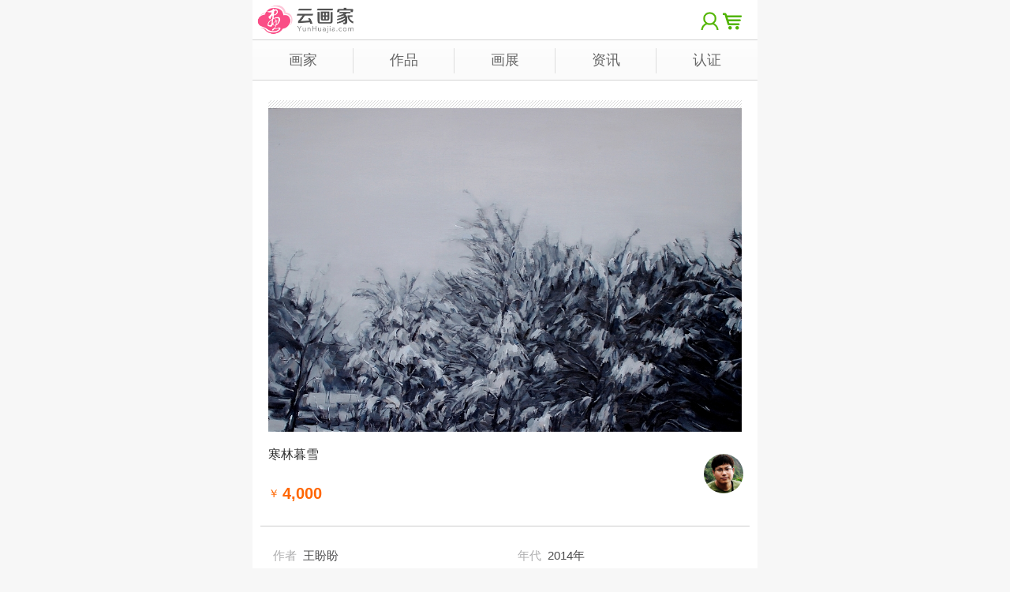

--- FILE ---
content_type: text/html; charset=utf-8
request_url: http://m.yunhuajia.com/zuopin/11936
body_size: 2552
content:
<!DOCTYPE html>
<html>
<head>
<meta http-equiv="Content-Type" content="text/html; charset=utf-8" />
<title>寒林暮雪_王盼盼油画风景作品 - 云画家</title>
<meta name="keywords" content="寒林暮雪,王盼盼作品,油画作品,风景作品,云画家作品" />
<meta name="description" content="云画家王盼盼油画风景作品《寒林暮雪》。更多优质书画家油画风景作品，尽在云画家交易平台。www.yunhuajia.com" />
<meta name="Copyright" content="YunHuajia.com" />
<meta content="width=device-width, initial-scale=1, maximum-scale=1, user-scalable=0" name="viewport" />
<meta content="yes" name="apple-mobile-web-app-capable" />
<meta content="black" name="apple-mobile-web-app-status-bar-style" />
<meta content="telephone=no" name="format-detection" />
<meta name="apple-mobile-web-app-title" content="云画家">
<link rel="apple-touch-icon-precomposed" href="http://www.yunhuajia.com/images/ifavicon.png" />
<link rel="shortcut icon" href="http://www.yunhuajia.com/favicon.ico" />
<link rel="stylesheet" type="text/css" href="/images/main.css?v=20150510" />
<script type="text/javascript" src="http://www.yunhuajia.com/js/jquery.1.9.1.min.js"></script>
<script type="text/javascript" src="http://www.yunhuajia.com/js/jquery.browser.min.js"></script>
<script type="text/javascript" src="http://m.yunhuajia.com/js/common.js?v=20150605"></script>
<script>
window.dataLayer = window.dataLayer || [];
function gtag(){dataLayer.push(arguments);}
gtag('js', new Date());gtag('config', 'UA-92021811-2');
</script>
</head>

<body>

<div class="header">
<h2 class="logo"><a href="http://m.yunhuajia.com/" title="云画家"><img src="http://www.yunhuajia.com/images/logo_2x.png" alt="云画家" /></a></h2>
<div class="topUser">
​
<a href="/u/login.php" rel="nofollow" title="登录"><i></i></a>
<a href="/cart.php" rel="nofollow" title="购物车"><em></em></a>
</div>
</div>


<div class="clearfix">
<ul class="parentchild-nav">
<li><a href="/huajia/">画家</a></li>
<li class="now"><a href="/zuopin/">作品</a></li>
<li><a href="/huazhan/">画展</a></li>
<li><a href="/zixun/">资讯</a></li>
<li><a href="/renzheng/">认证</a></li>
</ul>
</div>
<script type="text/javascript" src="/js/TouchSlide1/TouchSlide.1.1.js"></script>

<section>
<div class="art_text">
<div class="zp_info_img" id="p">
<div class="imgbox" id="imgbox">
<ul>
<li><a href="http://f1.yunhuajia.com/zp_photo/201505/3123413221187.jpg"><img src="http://f1.yunhuajia.com/zp_photo/201505/3123413221187.jpg" alt="寒林暮雪" id="zuopin_img" /></a></li>
<li class="Hide"><img src="http://f1.yunhuajia.com/zp_photo/201505/3123392329579.jpg" alt="冬至" /></li>
<li class="Hide"><img src="http://f1.yunhuajia.com/zp_photo/201505/3123424982997.jpg" alt="宏村日记1" /></li>
</ul>
</div>
</div>
<div class="zp_info_header">
   	 <h1 class="title">寒林暮雪</h1>
<div class="zp_price"><div class="current_price"><span>￥&nbsp;</span><i class="price">4,000</i></div></div>
<div class="hj_avatar">
   	 	<a href="/huajia/10110"><img src="http://f1.yunhuajia.com/hj_img/201505/3123280155590_th.jpg" alt="王盼盼" /></a>
   	 </div>
</div>
    
<div class="hj_zp_info">
<dl><dt>作者</dt><dd>王盼盼</dd></dl>
<dl><dt>年代</dt><dd>2014年</dd></dl>
<dl><dt>尺寸</dt><dd>150x160cm</dd></dl>
<dl><dt>题材</dt><dd><a href="/zuopin/list-b29">风景</a></dd></dl>
<dl><dt>分类</dt><dd><a href="/zuopin/list-a23">油画</a></dd></dl>
<dl><dt>编号</dt><dd>A11936</dd></dl>
</div>
<div class="zp_view_detail">
<h2>作者简介_王盼盼</h2>
<div class="zp_view_text">
王盼盼，男，安徽宿州人， 2005年毕业于长春师范大学油画专业，获文学学士学位； <br />
2010年毕业于新疆师范大学美术学院油画创作与教学研究专业，获文学硕士学位； <br />
现为甘肃省美术家协会会员，河西学院美术学院教师； <br />
油画《乡韵2》入选2008新疆迎春美术作品展（乌鲁木齐）； <br />
油画《乡韵1，4》入选2008西南地区美术院校研究生美术作品展，获优秀奖（重庆）;<br />
油画《城市•光》入选新疆维吾尔自治区纪念改革开放三十年摄影书画展（乌鲁木齐）；</div>
</div>
<div class="btn_prenext">
<li>
<a href="/zuopin/11937#p" title="宏村日记1">上一幅：宏村日记1</a>
</li>
<li>
<a href="/zuopin/11935#p" title="冬至">下一幅：冬至</a>
</li>
</div>
</div>
</section>
<script>
$(function(){
$("#zuopin_img").one('load', function() {
$(".zp_info_img").height($("#zuopin_img").height());
$(".imgbox .Hide").removeClass("Hide");
TouchSlide({ slideCell:"#imgbox",effect:"leftLoop",mainCell:"#imgbox ul",endFun:function(i,c){
if(i==1){window.location.href="/zuopin/11935#p";}
if(i==2){window.location.href="/zuopin/11937#p";}
}});
}).each(function() {
  if(this.complete) $(this).load();
});

window.addEventListener("resize", function(){
$(".zp_info_img").height($("#zuopin_img").height());
});
})
</script>

<footer>
<div class="device_link">
<div>
<a href="/page/about.html">关于云画家</a><span></span><a href="/page/contact.html">联系我们</a><span></span><a href="/help/signing.html">帮助中心</a><span></span><a href="/huajia/ruzhu">画家入驻</a>
</div>
<div>
<a href="http://m.yunhuajia.com/">云画家</a>
<span></span>
<a href="http://www.yunhuajia.com/zuopin/11936" target="_blank">电脑版</a>
<span></span>
<a class="back_top" id="backToTop" onclick="window.scroll(0,0);">回顶部</a>
</div>
</div>
<div class="copyright">Copyright &copy; 云画家 www.YunHuajia.com </div>
</footer>
<div class="hidden">
<script>
var _hmt = _hmt || [];
(function() {
  var hm = document.createElement("script");
  hm.src = "https://hm.baidu.com/hm.js?66359aeb3777c82f0b500bc06156c1c5";
  var s = document.getElementsByTagName("script")[0]; 
  s.parentNode.insertBefore(hm, s);
})();
</script>
</div>

</body>
</html>

--- FILE ---
content_type: application/x-javascript
request_url: http://m.yunhuajia.com/js/common.js?v=20150605
body_size: 440
content:
function confirm_delete(){return confirm("删除后就不能恢复，真的要删除吗？");}
function logout(){
	show_msg(5, "正在退出登录……");
	$.post('/u/logout.php');
	setTimeout("reloadpage()",120);
	return false;
}
function linkd(act,id){$.post('/ajax/link.php','act='+act+'&id='+id);}
function isWeiXin(){var a=window.navigator.userAgent.toLowerCase();if(a.indexOf("micromessenger")!=-1){return true;}else{return false;}}
